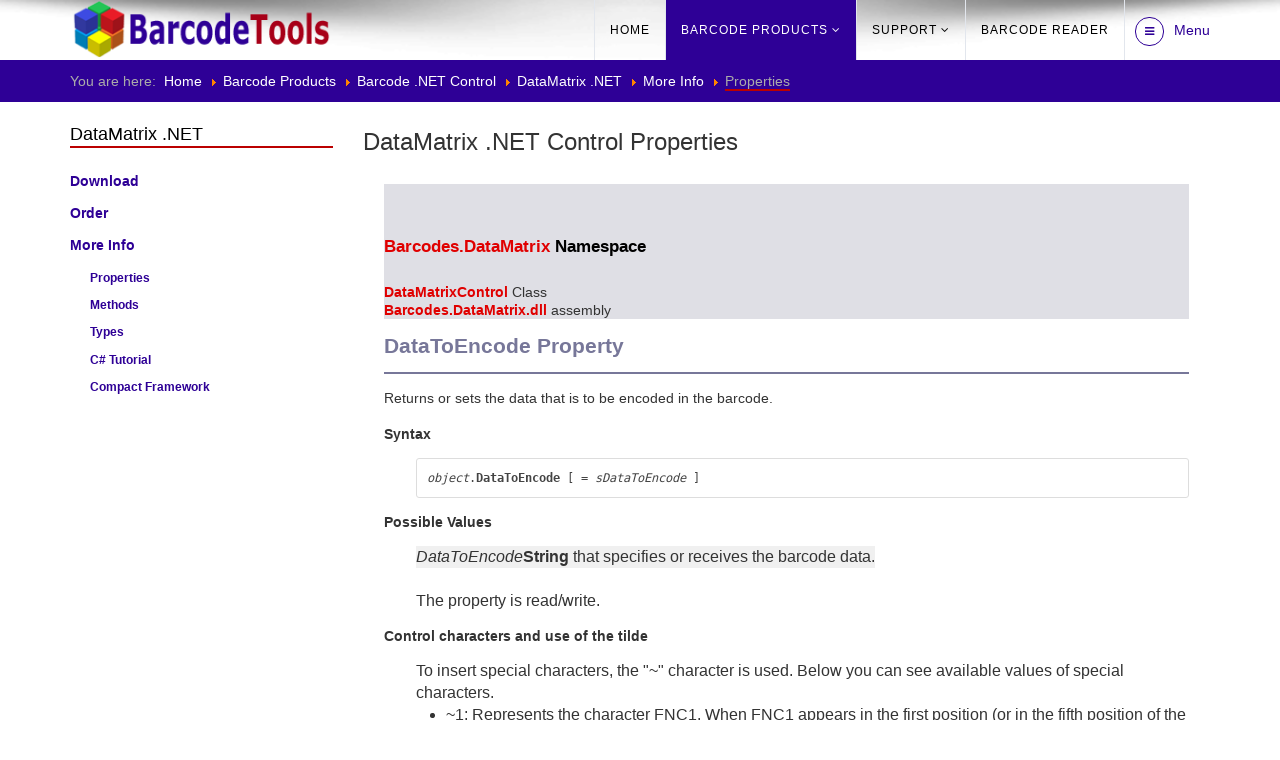

--- FILE ---
content_type: text/html
request_url: http://barcodetools.com/barcode-net/datamatrix-barcode/datamatrix-net-control-properties.html
body_size: 8265
content:
<!DOCTYPE html>
<html xmlns="http://www.w3.org/1999/xhtml" xml:lang="en-gb" lang="en-gb" dir="ltr">
<head>
<link href="https://www.barcodetools.com/barcode-net/datamatrix-barcode/datamatrix-net-control-properties.html" rel="canonical" />

    <meta http-equiv="X-UA-Compatible" content="IE=edge">
    <meta name="viewport" content="width=device-width, initial-scale=1">
    
    <meta http-equiv="content-type" content="text/html; charset=utf-8" />
	<meta name="keywords" content="barcode embedd Office ActiveX images bmp jpg jpeg gif tiff pdf Code-128 EAN UPC EAN13 EAN8 Code-39 Codabar DataMatrix PDF417 QRCode AztecCode Micro Compact mobile phone android windows linux macos arm  	Interleaved 2 of 5, Industrial, Code 39, Code 39 Extended, Code 11, Codabar, MSI, Code 128 (Auto, Set A, Set B, Set C), EAN Addon-2, EAN Addon-5, EAN-8, EAN-13, EAN-14, UPC-A, UPC-E, UCC/EAN 128, SSCC-18, PostNet, PlaNet, Code 93, Code 93 Extended, ITF 14 microsoft office" />
	<meta name="description" content="Barcode creator generator software. You can embed it in any Microsoft Office application. Generate barcodes online in Web." />
	
	<title>DataMatrix .NET Control Properties | DataMatrix Barcode | Barcode .NET</title>
	<link href="/templates/luna/images/favicon.ico" rel="shortcut icon" type="image/vnd.microsoft.icon" />
	<link href="/favicon.ico" rel="shortcut icon" type="image/vnd.microsoft.icon" />
	<link href="/templates/luna/css/bootstrap.min.css" rel="stylesheet" type="text/css" />
	<link href="/templates/luna/css/font-awesome.min.css" rel="stylesheet" type="text/css" />
	<link href="/templates/luna/css/hover-min.css" rel="stylesheet" type="text/css" />
	<link href="/templates/luna/css/animate.css" rel="stylesheet" type="text/css" />
	<link href="/templates/luna/css/uikit.almost-flat.css" rel="stylesheet" type="text/css" />
	<link href="/templates/luna/css/legacy.css" rel="stylesheet" type="text/css" />
	<link href="/templates/luna/css/template.css" rel="stylesheet" type="text/css" />
	<link href="/templates/luna/css/presets/preset2.css" rel="stylesheet" type="text/css" class="preset" />
	<link href="/templates/luna/css/custom.css" rel="stylesheet" type="text/css" />
	<style type="text/css">
#sp-footer{ background-color:#333377;color:#777777; }#sp-footer a{color:#aaaaaa;}
	</style>
	<script src="/media/jui/js/jquery.min.js?79f6c15461a5e9640c6444a5a77405f4" type="text/javascript"></script>
	<script src="/media/jui/js/jquery-noconflict.js?79f6c15461a5e9640c6444a5a77405f4" type="text/javascript"></script>
	<script src="/media/jui/js/jquery-migrate.min.js?79f6c15461a5e9640c6444a5a77405f4" type="text/javascript"></script>
	<script src="/media/system/js/caption.js?79f6c15461a5e9640c6444a5a77405f4" type="text/javascript"></script>
	<script src="/media/system/js/mootools-core.js?79f6c15461a5e9640c6444a5a77405f4" type="text/javascript"></script>
	<script src="/media/system/js/core.js?79f6c15461a5e9640c6444a5a77405f4" type="text/javascript"></script>
	<script src="/templates/luna/js/bootstrap.min.js" type="text/javascript"></script>
	<script src="/templates/luna/js/jquery.sticky.js" type="text/javascript"></script>
	<script src="/templates/luna/js/main.js" type="text/javascript"></script>
	<script src="/templates/luna/js/wow.min.js" type="text/javascript"></script>
	<script src="/templates/luna/js/custom.js" type="text/javascript"></script>
	<script src="/templates/luna/js/uikit.min.js" type="text/javascript"></script>
	<script type="text/javascript">
jQuery(window).on('load',  function() {
				new JCaption('img.caption');
			});jQuery(function($){ $(".hasTooltip").tooltip({"html": true,"container": "body"}); });
	</script>

   
    <link href='/user/css/main.css' rel='stylesheet' type='text/css'/>
<noscript><link href='/user/css/main-nojs.css' rel='stylesheet' type='text/css'/></noscript>
<link rel='stylesheet' href='/user/hlc/styles/vs.css'>
<script src='/user/hlc/highlight.pack.js'></script>
<script>hljs.initHighlightingOnLoad();</script>

<!-- Global site tag (gtag.js) - Google Analytics -->
<script async src="https://www.googletagmanager.com/gtag/js?id=G-GLBR6V06FJ"></script>
<script>
  window.dataLayer = window.dataLayer || [];
  function gtag(){dataLayer.push(arguments);}
  gtag('js', new Date());

  gtag('config', 'G-GLBR6V06FJ');
</script>







</head>
<body class="site com-content view-article no-layout no-task itemid-454 en-gb ltr  sticky-header layout-fluid">
    <div class="body-innerwrapper">
        <header id="sp-header"><div class="container"><div class="row"><div id="sp-logo" class="col-xs-8 col-sm-3 col-md-3"><div class="sp-column "><a class="logo" href="/"><h1><img class="sp-default-logo" src="/images/barcode/logo-main.png" alt="www.BarcodeTools.com"></h1></a></div></div><div id="sp-menu" class="col-xs-4 col-sm-9 col-md-9"><div class="sp-column ">			<div class='sp-megamenu-wrapper'>
				<a id="offcanvas-toggler" href="#"><i class="fa fa-bars"></i>Menu</a>
				<ul class="sp-megamenu-parent menu-zoom hidden-xs"><li class="sp-menu-item"><a  href="/" >Home</a></li><li class="sp-menu-item sp-has-child active"><a  href="#" >Barcode Products</a><div class="sp-dropdown sp-dropdown-main sp-menu-right" style="width: 240px;"><div class="sp-dropdown-inner"><ul class="sp-dropdown-items"><li class="sp-menu-item sp-has-child"><a  href="/barcode-activex/barcode-activex-products.html" >Barcode ActiveX</a><div class="sp-dropdown sp-dropdown-sub sp-menu-right" style="width: 240px;"><div class="sp-dropdown-inner"><ul class="sp-dropdown-items"><li class="sp-menu-item sp-has-child"><a  href="/barcode-activex/linear-barcode/overview-linear-barcode.html" >Linear Barcode ActiveX</a><div class="sp-dropdown sp-dropdown-sub sp-menu-right" style="width: 240px;"><div class="sp-dropdown-inner"><ul class="sp-dropdown-items"><li class="sp-menu-item"><a  href="/barcode-activex/linear-barcode/download-barcode.html" >Download Barcode</a></li><li class="sp-menu-item"><a  href="/barcode-activex/linear-barcode/order-barcode.html" >Order Barcode</a></li><li class="sp-menu-item sp-has-child"><a  href="/barcode-activex/linear-barcode/overview-linear-barcode.html" >More Info</a><div class="sp-dropdown sp-dropdown-sub sp-menu-right" style="width: 240px;left: -240px;"><div class="sp-dropdown-inner"><ul class="sp-dropdown-items"><li class="sp-menu-item"><a  href="/barcode-activex/linear-barcode/linear-barcode-activex-properties.html" >Properties</a></li><li class="sp-menu-item"><a  href="/barcode-activex/linear-barcode/linear-barcode-activex-methods.html" >Methods</a></li></ul></div></div></li><li class="sp-menu-item sp-has-child"><a  href="#" >Tutorials</a><div class="sp-dropdown sp-dropdown-sub sp-menu-right" style="width: 240px;left: -240px;"><div class="sp-dropdown-inner"><ul class="sp-dropdown-items"><li class="sp-menu-item"><a  href="/barcode-activex/linear-barcode/tutorials/barcode-activex-with-microsoft-excel.html" >Excel</a></li><li class="sp-menu-item"><a  href="/barcode-activex/linear-barcode/tutorials/barcode-activex-with-microsoft-word.html" >Word</a></li><li class="sp-menu-item"><a  href="/barcode-activex/linear-barcode/tutorials/barcode-activex-with-microsoft-access.html" >Access</a></li><li class="sp-menu-item"><a  href="/barcode-activex/linear-barcode/tutorials/linear-barcode-activex-wirh-iis-asp.html" >IIS, ASP</a></li><li class="sp-menu-item"><a  href="/barcode-activex/linear-barcode/tutorials/linear-barcode-activex-and-microsoft-internet-explorer.html" >Internet Explorer</a></li><li class="sp-menu-item"><a  href="/barcode-activex/linear-barcode/tutorials/linear-barcode-activex-in-microsoft-visual-basic.html" >Visual Basic</a></li><li class="sp-menu-item"><a  href="/barcode-activex/linear-barcode/tutorials/linear-barcode-activex-in-visual-c.html" >Visual C++</a></li><li class="sp-menu-item"><a  href="/barcode-activex/linear-barcode/tutorials/linear-barcode-activex-in-word-2007.html" >Word 2007</a></li><li class="sp-menu-item"><a  href="/barcode-activex/linear-barcode/tutorials/linear-barcode-activex-in-excel-2007.html" >Excel 2007</a></li><li class="sp-menu-item"><a  href="/barcode-activex/linear-barcode/tutorials/linear-barcode-activex-in-access-2007.html" >Access 2007</a></li><li class="sp-menu-item"><a  href="/barcode-activex/linear-barcode/tutorials/linear-barcode-activex-in-word-2010.html" >Word 2010</a></li><li class="sp-menu-item"><a  href="/barcode-activex/linear-barcode/tutorials/linear-barcode-activex-in-excel-2010.html" >Excel 2010</a></li><li class="sp-menu-item"><a  href="/barcode-activex/linear-barcode/tutorials/linear-barcode-activex-in-access-2010.html" >Access 2010</a></li><li class="sp-menu-item"><a  href="/barcode-activex/linear-barcode/tutorials/barcode-activex-word-addin.html" >Word Addin</a></li><li class="sp-menu-item"><a  href="https://www.youtube.com/watch?v=eVj4QlPwl6Y" >Word 2016 Import Data for Barcode</a></li><li class="sp-menu-item"><a  href="https://www.youtube.com/watch?v=JrHvrxjFjcg" >Word 2016 Create Barcode Labels</a></li><li class="sp-menu-item"><a  href="https://www.youtube.com/watch?v=1AfLykGDtKg" >Word 2016 Create Barcode</a></li><li class="sp-menu-item"><a  href="https://www.youtube.com/watch?v=CJkYeOonE14" >Excel 2016 Create Barcode</a></li></ul></div></div></li><li class="sp-menu-item sp-has-child"><a  href="/barcode-activex/linear-barcode/faqs/linear-barcode-activex-faqs.html" >FAQs</a><div class="sp-dropdown sp-dropdown-sub sp-menu-right" style="width: 240px;left: -240px;"><div class="sp-dropdown-inner"><ul class="sp-dropdown-items"><li class="sp-menu-item"><a  href="/barcode-activex/linear-barcode/faqs/miscellaneous-barcode-faqs.html" >Miscellaneous</a></li><li class="sp-menu-item"><a  href="/barcode-activex/linear-barcode/faqs/linear-barcode-activex-in-internet-and-web.html" >Internet and Web</a></li><li class="sp-menu-item"><a  href="/barcode-activex/linear-barcode/faqs/linear-barcode-activex-programming.html" >Programming</a></li><li class="sp-menu-item"><a  href="/barcode-activex/linear-barcode/faqs/using-barcodes-in-ms-automation.html" >Using Barcodes in MS Automation</a></li><li class="sp-menu-item"><a  href="/barcode-activex/linear-barcode/faqs/using-barcodes-in-openoffice.html" >Using Barcodes in OpenOffice</a></li></ul></div></div></li></ul></div></div></li><li class="sp-menu-item sp-has-child"><a  href="/barcode-activex/datamatrix-barcode/datamatrix-barcode-overview.html" >DataMatrix ActiveX</a><div class="sp-dropdown sp-dropdown-sub sp-menu-right" style="width: 240px;"><div class="sp-dropdown-inner"><ul class="sp-dropdown-items"><li class="sp-menu-item"><a  href="/barcode-activex/datamatrix-barcode/download-datamatrix-activex.html" >Download</a></li><li class="sp-menu-item"><a  href="/barcode-activex/datamatrix-barcode/order-datamatrix-activex.html" >Order</a></li><li class="sp-menu-item sp-has-child"><a  href="/barcode-activex/datamatrix-barcode/datamatrix-barcode-overview.html" >More Info</a><div class="sp-dropdown sp-dropdown-sub sp-menu-right" style="width: 240px;left: -240px;"><div class="sp-dropdown-inner"><ul class="sp-dropdown-items"><li class="sp-menu-item"><a  href="/barcode-activex/datamatrix-barcode/datamatrix-activex-properties.html" >Properties</a></li><li class="sp-menu-item"><a  href="/barcode-activex/datamatrix-barcode/datamatrix-activex-methods.html" >Methods</a></li><li class="sp-menu-item"><a  href="/barcode-activex/datamatrix-barcode/datamatrix-technology.html" >DataMatrix Technology</a></li></ul></div></div></li><li class="sp-menu-item sp-has-child"><a  href="#" >Tutorials</a><div class="sp-dropdown sp-dropdown-sub sp-menu-right" style="width: 240px;left: -240px;"><div class="sp-dropdown-inner"><ul class="sp-dropdown-items"><li class="sp-menu-item"><a  href="/barcode-activex/datamatrix-barcode/tutorials/datamatrix-activex-and-microsoft-excel.html" >Excel</a></li><li class="sp-menu-item"><a  href="/barcode-activex/datamatrix-barcode/tutorials/datamatrix-activex-and-microsoft-word.html" >Word</a></li><li class="sp-menu-item"><a  href="/barcode-activex/datamatrix-barcode/tutorials/datamatrix-activex-in-access.html" >Access</a></li><li class="sp-menu-item"><a  href="/barcode-activex/datamatrix-barcode/tutorials/datamatrix-activex-in-microsoft-iis-asp.html" >IIS, ASP</a></li><li class="sp-menu-item"><a  href="/barcode-activex/datamatrix-barcode/tutorials/datamatrix-activex-in-internet-explorer.html" >Internet Explorer</a></li><li class="sp-menu-item"><a  href="/barcode-activex/datamatrix-barcode/tutorials/datamatrix-activex-in-visual-basic.html" >Visual Basic</a></li><li class="sp-menu-item"><a  href="/barcode-activex/datamatrix-barcode/tutorials/datamatrix-activex-and-visual-c.html" >Visual C++</a></li></ul></div></div></li><li class="sp-menu-item sp-has-child"><a  href="/barcode-activex/datamatrix-barcode/faqs/datamatrix-activex-faqs.html" >FAQs</a><div class="sp-dropdown sp-dropdown-sub sp-menu-right" style="width: 240px;left: -240px;"><div class="sp-dropdown-inner"><ul class="sp-dropdown-items"><li class="sp-menu-item"><a  href="/barcode-activex/datamatrix-barcode/faqs/miscellaneous-datamatrix-activex-faqs.html" >Miscellaneous</a></li><li class="sp-menu-item"><a  href="/barcode-activex/datamatrix-barcode/faqs/datamatrix-internet-and-web.html" >Internet and Web</a></li><li class="sp-menu-item"><a  href="/barcode-activex/datamatrix-barcode/faqs/datamatrix-programming.html" >Programming</a></li><li class="sp-menu-item"><a  href="/barcode-activex/datamatrix-barcode/faqs/datamatrix-in-microsoft-automation.html" >Microsoft Automation</a></li><li class="sp-menu-item"><a  href="/barcode-activex/datamatrix-barcode/faqs/datamatrix-in-openoffice.html" >DataMatrix in OpenOffice</a></li><li class="sp-menu-item"><a  href="/barcode-activex/datamatrix-barcode/faqs/datamatrix-symbology.html" >DataMatrix Symbology</a></li></ul></div></div></li></ul></div></div></li><li class="sp-menu-item sp-has-child"><a  href="/barcode-activex/pdf417-barcode/pdf417-barcode-overview.html" >PDF417 ActiveX</a><div class="sp-dropdown sp-dropdown-sub sp-menu-right" style="width: 240px;"><div class="sp-dropdown-inner"><ul class="sp-dropdown-items"><li class="sp-menu-item"><a  href="/barcode-activex/pdf417-barcode/download-pdf417-activex.html" >Download</a></li><li class="sp-menu-item"><a  href="/barcode-activex/pdf417-barcode/order-pdf417-activex.html" >Order</a></li><li class="sp-menu-item sp-has-child"><a  href="/barcode-activex/pdf417-barcode/pdf417-barcode-overview.html" >More Info</a><div class="sp-dropdown sp-dropdown-sub sp-menu-right" style="width: 240px;left: -240px;"><div class="sp-dropdown-inner"><ul class="sp-dropdown-items"><li class="sp-menu-item"><a  href="/barcode-activex/pdf417-barcode/pdf417-barcode-symbology.html" >PDF417 Symbology</a></li><li class="sp-menu-item"><a  href="/barcode-activex/pdf417-barcode/pdf417-activex-properties.html" >Properties</a></li><li class="sp-menu-item"><a  href="/barcode-activex/pdf417-barcode/pdf417-activex-methods.html" >Methods</a></li></ul></div></div></li><li class="sp-menu-item sp-has-child"><a  href="#" >Tutorials</a><div class="sp-dropdown sp-dropdown-sub sp-menu-right" style="width: 240px;left: -240px;"><div class="sp-dropdown-inner"><ul class="sp-dropdown-items"><li class="sp-menu-item"><a  href="/barcode-activex/pdf417-barcode/tutorials/pdf417-in-microsoft-excel.html" >Excel</a></li><li class="sp-menu-item"><a  href="/barcode-activex/pdf417-barcode/tutorials/pdf417-in-microsoft-word.html" >Word</a></li><li class="sp-menu-item"><a  href="/barcode-activex/pdf417-barcode/tutorials/pdf417-in-microsoft-access.html" >Access</a></li><li class="sp-menu-item"><a  href="/barcode-activex/pdf417-barcode/tutorials/pdf417-in-iis-asp.html" >IIS, ASP</a></li><li class="sp-menu-item"><a  href="/barcode-activex/pdf417-barcode/tutorials/pdf417-internet-explorer.html" >Internet Explorer</a></li><li class="sp-menu-item"><a  href="/barcode-activex/pdf417-barcode/tutorials/pdf417-in-visual-basic.html" >Visual Basic</a></li><li class="sp-menu-item"><a  href="/barcode-activex/pdf417-barcode/tutorials/pdf417-visual-c.html" >Visual C++</a></li></ul></div></div></li><li class="sp-menu-item sp-has-child"><a  href="/barcode-activex/pdf417-barcode/faqs/pdf417-activex-faqs.html" >FAQs</a><div class="sp-dropdown sp-dropdown-sub sp-menu-right" style="width: 240px;left: -240px;"><div class="sp-dropdown-inner"><ul class="sp-dropdown-items"><li class="sp-menu-item"><a  href="/barcode-activex/pdf417-barcode/faqs/miscellaneous-pdf417-activex-faqs.html" >Miscellaneous</a></li><li class="sp-menu-item"><a  href="/barcode-activex/pdf417-barcode/faqs/pdf417-in-internet-and-web.html" >Internet and Web</a></li><li class="sp-menu-item"><a  href="/barcode-activex/pdf417-barcode/faqs/pdf417-programming.html" >Programming</a></li><li class="sp-menu-item"><a  href="/barcode-activex/pdf417-barcode/faqs/pdf417-in-microsoft-automation.html" >Microsoft Automation</a></li><li class="sp-menu-item"><a  href="/barcode-activex/pdf417-barcode/faqs/pdf417-in-openoffice.html" >PDF417 in OpenOffice</a></li><li class="sp-menu-item"><a  href="/barcode-activex/pdf417-barcode/faqs/pdf417-barcodes.html" >PDF417 Symbology</a></li></ul></div></div></li></ul></div></div></li><li class="sp-menu-item sp-has-child"><a  href="/barcode-activex/qrcode-barcode/qrcode-barcode-overview.html" >QRCode ActiveX</a><div class="sp-dropdown sp-dropdown-sub sp-menu-right" style="width: 240px;"><div class="sp-dropdown-inner"><ul class="sp-dropdown-items"><li class="sp-menu-item"><a  href="/barcode-activex/qrcode-barcode/download-qrcode-activex.html" >Download</a></li><li class="sp-menu-item"><a  href="/barcode-activex/qrcode-barcode/order-qrcode-activex.html" >Order</a></li><li class="sp-menu-item sp-has-child"><a  href="/barcode-activex/qrcode-barcode/qrcode-barcode-overview.html" >More Info</a><div class="sp-dropdown sp-dropdown-sub sp-menu-right" style="width: 240px;left: -240px;"><div class="sp-dropdown-inner"><ul class="sp-dropdown-items"><li class="sp-menu-item"><a  href="/barcode-activex/qrcode-barcode/qrcode-activex-properties.html" >Properties</a></li><li class="sp-menu-item"><a  href="/barcode-activex/qrcode-barcode/qrcode-activex-methods.html" >Methods</a></li></ul></div></div></li></ul></div></div></li><li class="sp-menu-item sp-has-child"><a  href="/barcode-activex/maxicode-barcode/maxicode-barcode-overview.html" >MaxiCode ActiveX</a><div class="sp-dropdown sp-dropdown-sub sp-menu-right" style="width: 240px;"><div class="sp-dropdown-inner"><ul class="sp-dropdown-items"><li class="sp-menu-item"><a  href="/barcode-activex/maxicode-barcode/download-maxicode-activex.html" >Download</a></li><li class="sp-menu-item"><a  href="/barcode-activex/maxicode-barcode/order-maxicode-activex.html" >Order</a></li><li class="sp-menu-item sp-has-child"><a  href="/barcode-activex/maxicode-barcode/maxicode-barcode-overview.html" >More Info</a><div class="sp-dropdown sp-dropdown-sub sp-menu-right" style="width: 240px;left: -240px;"><div class="sp-dropdown-inner"><ul class="sp-dropdown-items"><li class="sp-menu-item"><a  href="/barcode-activex/maxicode-barcode/maxicode-activex-properties.html" >Properties</a></li><li class="sp-menu-item"><a  href="/barcode-activex/maxicode-barcode/maxicode-activex-methods.html" >Methods</a></li></ul></div></div></li></ul></div></div></li></ul></div></div></li><li class="sp-menu-item sp-has-child active"><a  href="/barcode-net/barcode-net-products.html" >Barcode .NET Control</a><div class="sp-dropdown sp-dropdown-sub sp-menu-right" style="width: 240px;"><div class="sp-dropdown-inner"><ul class="sp-dropdown-items"><li class="sp-menu-item sp-has-child"><a  href="/barcode-net/linear-barcode/linear-barcode-net-introduction.html" >Linear Barcode .NET</a><div class="sp-dropdown sp-dropdown-sub sp-menu-right" style="width: 240px;"><div class="sp-dropdown-inner"><ul class="sp-dropdown-items"><li class="sp-menu-item"><a  href="/barcode-net/linear-barcode/download-barcode-net-control.html" >Download</a></li><li class="sp-menu-item"><a  href="/barcode-net/linear-barcode/order-barcode-net-control.html" >Order</a></li><li class="sp-menu-item sp-has-child"><a  href="/barcode-net/linear-barcode/linear-barcode-net-introduction.html" >More Info</a><div class="sp-dropdown sp-dropdown-sub sp-menu-right" style="width: 240px;left: -240px;"><div class="sp-dropdown-inner"><ul class="sp-dropdown-items"><li class="sp-menu-item"><a  href="/barcode-net/linear-barcode/barcode-net-properties.html" >Properties</a></li><li class="sp-menu-item"><a  href="/barcode-net/linear-barcode/barcode-net-methods.html" >Methods</a></li><li class="sp-menu-item"><a  href="/barcode-net/linear-barcode/barcode-net-control-types.html" >Types</a></li><li class="sp-menu-item"><a  href="/barcode-net/linear-barcode/barcode-net-c-tutorial.html" >C# Tutorial</a></li><li class="sp-menu-item"><a  href="/barcode-net/linear-barcode/barcode-net-control-compact-framework-cf.html" >Compact Framework</a></li></ul></div></div></li></ul></div></div></li><li class="sp-menu-item sp-has-child active"><a  href="/barcode-net/datamatrix-barcode/datamatrix-net-control-introduction.html" >DataMatrix .NET</a><div class="sp-dropdown sp-dropdown-sub sp-menu-right" style="width: 240px;"><div class="sp-dropdown-inner"><ul class="sp-dropdown-items"><li class="sp-menu-item"><a  href="/barcode-net/datamatrix-barcode/download-datamatrix-net-control.html" >Download</a></li><li class="sp-menu-item"><a  href="/barcode-net/datamatrix-barcode/order-datamatrix-net-control.html" >Order</a></li><li class="sp-menu-item sp-has-child active"><a  href="/barcode-net/datamatrix-barcode/datamatrix-net-control-introduction.html" >More Info</a><div class="sp-dropdown sp-dropdown-sub sp-menu-right" style="width: 240px;left: -240px;"><div class="sp-dropdown-inner"><ul class="sp-dropdown-items"><li class="sp-menu-item current-item active"><a  href="/barcode-net/datamatrix-barcode/datamatrix-net-control-properties.html" >Properties</a></li><li class="sp-menu-item"><a  href="/barcode-net/datamatrix-barcode/datamatrix-net-control-methods.html" >Methods</a></li><li class="sp-menu-item"><a  href="/barcode-net/datamatrix-barcode/datamatrix-net-control-types.html" >Types</a></li><li class="sp-menu-item"><a  href="/barcode-net/datamatrix-barcode/datamatrix-net-control-c-tutorial.html" >C# Tutorial</a></li><li class="sp-menu-item"><a  href="/barcode-net/datamatrix-barcode/datamatrix-net-control-for-compact-framework-cf.html" >Compact Framework</a></li></ul></div></div></li></ul></div></div></li><li class="sp-menu-item sp-has-child"><a  href="/barcode-net/pdf417-barcode/pdf417-net-control-overview.html" >PDF417 .NET</a><div class="sp-dropdown sp-dropdown-sub sp-menu-right" style="width: 240px;"><div class="sp-dropdown-inner"><ul class="sp-dropdown-items"><li class="sp-menu-item"><a  href="/barcode-net/pdf417-barcode/download-pdf417-net-control.html" >Download</a></li><li class="sp-menu-item"><a  href="/barcode-net/pdf417-barcode/order-pdf417-net-control.html" >Order</a></li><li class="sp-menu-item sp-has-child"><a  href="/barcode-net/pdf417-barcode/pdf417-net-control-overview.html" >More Info</a><div class="sp-dropdown sp-dropdown-sub sp-menu-right" style="width: 240px;left: -240px;"><div class="sp-dropdown-inner"><ul class="sp-dropdown-items"><li class="sp-menu-item"><a  href="/barcode-net/pdf417-barcode/pdf417-net-control-properties.html" >Properties</a></li><li class="sp-menu-item"><a  href="/barcode-net/pdf417-barcode/pdf417-net-control-methods.html" >Methods</a></li><li class="sp-menu-item"><a  href="/barcode-net/pdf417-barcode/pdf417-net-control-types.html" >Types</a></li><li class="sp-menu-item"><a  href="/barcode-net/pdf417-barcode/pdf417-net-control-c-tutorial.html" >C# Tutorial</a></li><li class="sp-menu-item"><a  href="/barcode-net/pdf417-barcode/pdf417-net-control-for-compact-framework-cf.html" >Compact Framework</a></li></ul></div></div></li></ul></div></div></li></ul></div></div></li><li class="sp-menu-item sp-has-child"><a  href="/barcode-asp-net/barcode-asp-net-products.html" >Barcode ASP.NET Control</a><div class="sp-dropdown sp-dropdown-sub sp-menu-right" style="width: 240px;"><div class="sp-dropdown-inner"><ul class="sp-dropdown-items"><li class="sp-menu-item sp-has-child"><a  href="/barcode-asp-net/linear-barcode/barcode-asp-net-web-control-overview.html" >Linear Barcode ASP.NET</a><div class="sp-dropdown sp-dropdown-sub sp-menu-right" style="width: 240px;"><div class="sp-dropdown-inner"><ul class="sp-dropdown-items"><li class="sp-menu-item"><a  href="/barcode-asp-net/linear-barcode/download-barcode-asp-net-web-control.html" >Download</a></li><li class="sp-menu-item"><a  href="/barcode-asp-net/linear-barcode/order-barcode-asp-net-web-control.html" >Order</a></li><li class="sp-menu-item sp-has-child"><a  href="/barcode-asp-net/linear-barcode/barcode-asp-net-web-control-overview.html" >More Info</a><div class="sp-dropdown sp-dropdown-sub sp-menu-right" style="width: 240px;left: -240px;"><div class="sp-dropdown-inner"><ul class="sp-dropdown-items"><li class="sp-menu-item"><a  href="/barcode-asp-net/linear-barcode/barcode-asp-net-web-control-properties.html" >Properties</a></li><li class="sp-menu-item"><a  href="/barcode-asp-net/linear-barcode/barcode-asp-net-web-control-methods.html" >Methods</a></li><li class="sp-menu-item"><a  href="/barcode-asp-net/linear-barcode/barcode-asp-net-web-control-types.html" >Types</a></li></ul></div></div></li><li class="sp-menu-item sp-has-child"><a  href="#" >Tutorials</a><div class="sp-dropdown sp-dropdown-sub sp-menu-right" style="width: 240px;left: -240px;"><div class="sp-dropdown-inner"><ul class="sp-dropdown-items"><li class="sp-menu-item"><a  href="/barcode-asp-net/linear-barcode/using-barcode-asp-net-web-control-without-ms-visual-studio.html" >Method 1</a></li><li class="sp-menu-item"><a  href="/barcode-asp-net/linear-barcode/using-barcode-asp-net-web-control-with-ms-visual-studio.html" >Method 2</a></li><li class="sp-menu-item"><a  href="/barcode-asp-net/linear-barcode/barcode-asp-net-web-control-using-savetoimagefile-method.html" >Method 3</a></li></ul></div></div></li></ul></div></div></li><li class="sp-menu-item sp-has-child"><a  href="/barcode-asp-net/datamatrix-barcode/datamatrix-asp-net-web-control-overview.html" >DataMatrix ASP.NET</a><div class="sp-dropdown sp-dropdown-sub sp-menu-right" style="width: 240px;"><div class="sp-dropdown-inner"><ul class="sp-dropdown-items"><li class="sp-menu-item"><a  href="/barcode-asp-net/datamatrix-barcode/download-datamatrix-asp-net-web-control.html" >Download</a></li><li class="sp-menu-item"><a  href="/barcode-asp-net/datamatrix-barcode/order-datamatrix-asp-net-web-control.html" >Order</a></li><li class="sp-menu-item sp-has-child"><a  href="/barcode-asp-net/datamatrix-barcode/datamatrix-asp-net-web-control-overview.html" >More Info</a><div class="sp-dropdown sp-dropdown-sub sp-menu-right" style="width: 240px;left: -240px;"><div class="sp-dropdown-inner"><ul class="sp-dropdown-items"><li class="sp-menu-item"><a  href="/barcode-asp-net/datamatrix-barcode/datamatrix-asp-net-web-control-properties.html" >Properties</a></li><li class="sp-menu-item"><a  href="/barcode-asp-net/datamatrix-barcode/datamatrix-asp-net-web-control-methods.html" >Methods</a></li><li class="sp-menu-item"><a  href="/barcode-asp-net/datamatrix-barcode/datamatrix-asp-net-web-control-types.html" >Types</a></li></ul></div></div></li><li class="sp-menu-item sp-has-child"><a  href="#" >Tutorials</a><div class="sp-dropdown sp-dropdown-sub sp-menu-right" style="width: 240px;left: -240px;"><div class="sp-dropdown-inner"><ul class="sp-dropdown-items"><li class="sp-menu-item"><a  href="/barcode-asp-net/datamatrix-barcode/datamatrix-asp-net-web-control-without-ms-visual-studio.html" >Method 1</a></li><li class="sp-menu-item"><a  href="/barcode-asp-net/datamatrix-barcode/using-datamatrix-asp-net-web-control-with-ms-visual-studio.html" >Method 2</a></li><li class="sp-menu-item"><a  href="/barcode-asp-net/datamatrix-barcode/datamatrix-asp-net-web-control-using-savetoimagefile-method.html" >Method 3</a></li></ul></div></div></li></ul></div></div></li><li class="sp-menu-item sp-has-child"><a  href="/barcode-asp-net/pdf417-barcode/pdf417-asp-net-web-control-overview.html" >PDF417 ASP.NET</a><div class="sp-dropdown sp-dropdown-sub sp-menu-right" style="width: 240px;"><div class="sp-dropdown-inner"><ul class="sp-dropdown-items"><li class="sp-menu-item"><a  href="/barcode-asp-net/pdf417-barcode/download-pdf417-asp-net-web-control.html" >Download</a></li><li class="sp-menu-item"><a  href="/barcode-asp-net/pdf417-barcode/order-pdf417-asp-net-web-control.html" >Order</a></li><li class="sp-menu-item sp-has-child"><a  href="/barcode-asp-net/pdf417-barcode/pdf417-asp-net-web-control-overview.html" >More Info</a><div class="sp-dropdown sp-dropdown-sub sp-menu-right" style="width: 240px;left: -240px;"><div class="sp-dropdown-inner"><ul class="sp-dropdown-items"><li class="sp-menu-item"><a  href="/barcode-asp-net/pdf417-barcode/pdf417-asp-net-web-control-properties.html" >Properties</a></li><li class="sp-menu-item"><a  href="/barcode-asp-net/pdf417-barcode/pdf417-asp-net-web-control-methods.html" >Methods</a></li><li class="sp-menu-item"><a  href="/barcode-asp-net/pdf417-barcode/pdf417-asp-net-web-control-types.html" >Types</a></li></ul></div></div></li><li class="sp-menu-item sp-has-child"><a  href="#" >Tutorials</a><div class="sp-dropdown sp-dropdown-sub sp-menu-right" style="width: 240px;left: -240px;"><div class="sp-dropdown-inner"><ul class="sp-dropdown-items"><li class="sp-menu-item"><a  href="/barcode-asp-net/pdf417-barcode/pdf417-asp-net-web-control-without-ms-visual-studio.html" >Method 1</a></li><li class="sp-menu-item"><a  href="/barcode-asp-net/pdf417-barcode/using-pdf417-asp-net-web-control-with-ms-visual-studio.html" >Method 2</a></li><li class="sp-menu-item"><a  href="/barcode-asp-net/pdf417-barcode/pdf417-asp-net-web-control-using-savetoimagefile-method.html" >Method 3</a></li></ul></div></div></li></ul></div></div></li></ul></div></div></li><li class="sp-menu-item sp-has-child"><a  href="#" >Barcode for Web</a><div class="sp-dropdown sp-dropdown-sub sp-menu-right" style="width: 240px;"><div class="sp-dropdown-inner"><ul class="sp-dropdown-items"><li class="sp-menu-item sp-has-child"><a  href="/barcode-web/barcode-isapi-extensions.html" >ISAPI Extensions</a><div class="sp-dropdown sp-dropdown-sub sp-menu-right" style="width: 240px;"><div class="sp-dropdown-inner"><ul class="sp-dropdown-items"><li class="sp-menu-item sp-has-child"><a  href="/barcode-web/linear-isapi/linear-barcode-isapi-extension.html" >Linear Barcode ISAPI</a><div class="sp-dropdown sp-dropdown-sub sp-menu-right" style="width: 240px;left: -240px;"><div class="sp-dropdown-inner"><ul class="sp-dropdown-items"><li class="sp-menu-item"><a  href="/barcode-web/linear-isapi/download-linear-barcode-isapi-extension.html" >Download</a></li><li class="sp-menu-item"><a  href="/barcode-web/linear-isapi/order-linear-barcode-isapi-extension.html" >Order</a></li></ul></div></div></li><li class="sp-menu-item sp-has-child"><a  href="/barcode-web/datamatrix-isapi/datamatrix-isapi-extension.html" >DataMatrix ISAPI</a><div class="sp-dropdown sp-dropdown-sub sp-menu-right" style="width: 240px;left: -240px;"><div class="sp-dropdown-inner"><ul class="sp-dropdown-items"><li class="sp-menu-item"><a  href="/barcode-web/datamatrix-isapi/download-datamatrix-isapi-extension.html" >Download</a></li><li class="sp-menu-item"><a  href="/barcode-web/datamatrix-isapi/order-datamatrix-isapi-extension.html" >Order</a></li></ul></div></div></li><li class="sp-menu-item sp-has-child"><a  href="/barcode-web/pdf417-isapi/pdf417-isapi-extension.html" >PDF417 ISAPI</a><div class="sp-dropdown sp-dropdown-sub sp-menu-right" style="width: 240px;left: -240px;"><div class="sp-dropdown-inner"><ul class="sp-dropdown-items"><li class="sp-menu-item"><a  href="/barcode-web/pdf417-isapi/download-pdf417-isapi-extension.html" >Download</a></li><li class="sp-menu-item"><a  href="/barcode-web/pdf417-isapi/order-pdf417-isapi-extension.html" >Order</a></li></ul></div></div></li></ul></div></div></li><li class="sp-menu-item sp-has-child"><a  href="/barcode-web/barcode-cgi-applications.html" >CGI Applications</a><div class="sp-dropdown sp-dropdown-sub sp-menu-right" style="width: 240px;"><div class="sp-dropdown-inner"><ul class="sp-dropdown-items"><li class="sp-menu-item sp-has-child"><a  href="/barcode-web/linear-cgi/linear-barcode-cgi-application.html" >Linear Barcode CGI</a><div class="sp-dropdown sp-dropdown-sub sp-menu-right" style="width: 240px;left: -240px;"><div class="sp-dropdown-inner"><ul class="sp-dropdown-items"><li class="sp-menu-item"><a  href="/barcode-web/linear-cgi/download-linear-barcode-cgi-application.html" >Download</a></li><li class="sp-menu-item"><a  href="/barcode-web/linear-cgi/order-linear-barcode-cgi-application.html" >Order</a></li></ul></div></div></li><li class="sp-menu-item sp-has-child"><a  href="/barcode-web/datamatrix-cgi/datamatrix-cgi-application.html" >DataMatrix CGI</a><div class="sp-dropdown sp-dropdown-sub sp-menu-right" style="width: 240px;left: -240px;"><div class="sp-dropdown-inner"><ul class="sp-dropdown-items"><li class="sp-menu-item"><a  href="/barcode-web/datamatrix-cgi/download-datamatrix-cgi-application.html" >Download</a></li><li class="sp-menu-item"><a  href="/barcode-web/datamatrix-cgi/order-datamatrix-cgi-application.html" >Order</a></li></ul></div></div></li><li class="sp-menu-item sp-has-child"><a  href="/barcode-web/pdf417-cgi/pdf417-cgi-application.html" >PDF417 CGI</a><div class="sp-dropdown sp-dropdown-sub sp-menu-right" style="width: 240px;left: -240px;"><div class="sp-dropdown-inner"><ul class="sp-dropdown-items"><li class="sp-menu-item"><a  href="/barcode-web/pdf417-cgi/download-pdf417-cgi-application.html" >Download</a></li><li class="sp-menu-item"><a  href="/barcode-web/pdf417-cgi/order-pdf417-cgi-application.html" >Order</a></li></ul></div></div></li></ul></div></div></li></ul></div></div></li><li class="sp-menu-item sp-has-child"><a  href="/labelbar-pro/labelbar-pro-overview.html" >LabelBar(Pro)</a><div class="sp-dropdown sp-dropdown-sub sp-menu-right" style="width: 240px;"><div class="sp-dropdown-inner"><ul class="sp-dropdown-items"><li class="sp-menu-item"><a  href="/labelbar-pro/download-labelbar-pro.html" >Download</a></li><li class="sp-menu-item"><a  href="/labelbar-pro/order-labelbar-pro.html" >Order</a></li><li class="sp-menu-item sp-has-child"><a  href="/labelbar-pro/labelbar-pro-overview.html" >More Info</a><div class="sp-dropdown sp-dropdown-sub sp-menu-right" style="width: 240px;"><div class="sp-dropdown-inner"><ul class="sp-dropdown-items"><li class="sp-menu-item"><a  href="/labelbar-pro/labelbar-pro-requirements.html" >Requirements</a></li><li class="sp-menu-item"><a  href="/" >Objects</a></li><li class="sp-menu-item"><a  href="/labelbar-pro/object-introduction.html" >Introduction</a></li><li class="sp-menu-item"><a  href="/labelbar-pro/objects-editing.html" >Editing</a></li><li class="sp-menu-item"><a  href="/labelbar-pro/object-properties.html" >Properties</a></li><li class="sp-menu-item"><a  href="/" >Data Source</a></li><li class="sp-menu-item"><a  href="/labelbar-pro/data-source.html" >Introduction</a></li><li class="sp-menu-item"><a  href="/labelbar-pro/connection.html" >Connection</a></li><li class="sp-menu-item"><a  href="/labelbar-pro/series.html" >Series</a></li><li class="sp-menu-item"><a  href="/labelbar-pro/stamp.html" >Stamp</a></li><li class="sp-menu-item"><a  href="/labelbar-pro/database.html" >Database</a></li><li class="sp-menu-item"><a  href="/" >Program Options</a></li><li class="sp-menu-item"><a  href="/labelbar-pro/rulers.html" >Rulers</a></li><li class="sp-menu-item"><a  href="/labelbar-pro/objects-list.html" >Objects List</a></li><li class="sp-menu-item"><a  href="/labelbar-pro/select-printer.html" >Select Printer</a></li><li class="sp-menu-item"><a  href="/labelbar-pro/printing.html" >Printing</a></li><li class="sp-menu-item"><a  href="/" >Tutorials</a></li><li class="sp-menu-item"><a  href="/labelbar-pro/how-to-import-data-from-microsoft-excel.html" >Import from Excel</a></li></ul></div></div></li><li class="sp-menu-item"><a  href="/labelbar-pro/labelbar-pro-screenshots.html" >ScreenShots</a></li></ul></div></div></li><li class="sp-menu-item"><a  href="http://generator.barcodetools.com" >OnLine Barcode Generator</a></li></ul></div></div></li><li class="sp-menu-item sp-has-child"><a  href="/helpdesk/index.php" >Support</a><div class="sp-dropdown sp-dropdown-main sp-menu-right" style="width: 240px;"><div class="sp-dropdown-inner"><ul class="sp-dropdown-items"><li class="sp-menu-item"><a  href="https://barcodetools.com/helpdesk/index.php" >Contact Us</a></li><li class="sp-menu-item sp-has-child"><a  href="/faqs/barcodetools-faqs.html" >FAQs</a><div class="sp-dropdown sp-dropdown-sub sp-menu-right" style="width: 240px;"><div class="sp-dropdown-inner"><ul class="sp-dropdown-items"><li class="sp-menu-item"><a  href="/faqs/linear-barcodes-faqs.html" >Linear Barcodes FAQs</a></li><li class="sp-menu-item"><a  href="/faqs/ucc128-and-ean128-faqs.html" >UCC128 and EAN128 FAQs</a></li><li class="sp-menu-item"><a  href="/faqs/datamatrix-barcodes-faqs.html" >DataMatrix Barcodes FAQs</a></li><li class="sp-menu-item"><a  href="/faqs/pdf417-barcodes-faqs.html" >PDF417 Barcodes FAQs</a></li></ul></div></div></li><li class="sp-menu-item"><a  href="/barcode-creation-videos/barcodetools-videos-and-tutorials.html" >Videos</a></li></ul></div></div></li><li class="sp-menu-item"><a  href="http://www.datasymbol.com" >barcode reader</a></li></ul>			</div>
		</div></div></div></div></header><section id="sp-page-title"><div class="row"><div id="sp-title" class="col-sm-12 col-md-12"><div class="sp-column "></div></div></div></section><section id="sp-site-path"><div class="row"><div id="sp-breadcrumb" class="col-sm-12 col-md-12"><div class="sp-column "><div class="sp-module dsbread"><div class="sp-module-content">
<div class="container">

<ol class="breadcrumbdsbread">
	<span>You are here: &#160;</span><li><a href="/" class="pathway">Home</a></li><li><a href="#" class="pathway">Barcode Products</a></li><li><a href="/barcode-net/barcode-net-products.html" class="pathway">Barcode .NET Control</a></li><li><a href="/barcode-net/datamatrix-barcode/datamatrix-net-control-introduction.html" class="pathway">DataMatrix .NET</a></li><li><a href="/barcode-net/datamatrix-barcode/datamatrix-net-control-introduction.html" class="pathway">More Info</a></li><li class="active">Properties</li></ol>

</div>
</div></div></div></div></div></section><section id="sp-main-body"><div class="container"><div class="row"><div id="sp-left" class="col-sm-3 col-md-3"><div class="sp-column custom-class"><div class="sp-module "><h3 class="hsubmenu">DataMatrix .NET</h3><div class="sp-module-content"><ul class="nav submenu">
<li class="item-562"><a href="/barcode-net/datamatrix-barcode/download-datamatrix-net-control.html" >Download</a></li><li class="item-563"><a href="/barcode-net/datamatrix-barcode/order-datamatrix-net-control.html" >Order</a></li><li class="item-564 deeper parent"><a href="/barcode-net/datamatrix-barcode/datamatrix-net-control-introduction.html" >More Info</a><ul class="nav-child unstyled small"><li class="item-565"><a href="/barcode-net/datamatrix-barcode/datamatrix-net-control-properties.html" >Properties</a></li><li class="item-566"><a href="/barcode-net/datamatrix-barcode/datamatrix-net-control-methods.html" >Methods</a></li><li class="item-567"><a href="/barcode-net/datamatrix-barcode/datamatrix-net-control-types.html" >Types</a></li><li class="item-568"><a href="/barcode-net/datamatrix-barcode/datamatrix-net-control-c-tutorial.html" >C# Tutorial</a></li><li class="item-569"><a href="/barcode-net/datamatrix-barcode/datamatrix-net-control-for-compact-framework-cf.html" >Compact Framework</a></li></ul></li></ul>
</div></div></div></div><div id="sp-component" class="col-sm-9 col-md-9"><div class="sp-column "><div id="system-message-container">
	</div>
<article class="item item-page" itemscope itemtype="http://schema.org/Article">
	<meta itemprop="inLanguage" content="en-GB" />
	
	

	<div class="entry-header">
		
				
					<h2 itemprop="name">
									DataMatrix .NET Control Properties							</h2>
												</div>

				
		
				
	
			<div itemprop="articleBody">
		<table align="center" cellSpacing=0 cellPadding=2 width="95%" border="0">
	<tr>
		<td align="left" bgcolor="#dfdfe5">
			<h1 class="h1class"><br /><font color="#E00000">Barcodes.DataMatrix</font> Namespace</h1>
			<b><font color="#E00000">DataMatrixControl</font></b> Class
			<br /><b><font color="#E00000">Barcodes.DataMatrix.dll</font></b> assembly
		</td>
	</tr>
	<tr height=10><td>&nbsp;</td></tr>
	<!-- DataToEncode -->
	<tr>
		<td align="left">
			<span class="v11">DataToEncode Property</span>
			<hr size=2 color="#C0C0C0">
			Returns or sets the data that is to be encoded in the barcode.
			<br /><br />
			<b>Syntax</b>
			<blockquote><pre class="tgb"><i>object</i>.<b>DataToEncode</b> [ = <i>sDataToEncode</i> ]</pre></blockquote>
			<b>Possible Values</b>
			<blockquote>
				<table cellSpacing=2 cellPadding=3 border="0">
					<tr bgcolor="#F0F0F0">
						<td><i>DataToEncode</i></td>
						<td><b>String</b> that specifies or receives the barcode data.</td>
					</tr>
				</table>
				<br />
				The property is read/write.
			</blockquote>
			<b>Control characters and use of the tilde</b>
			<blockquote>
				To insert special characters, the "~" character is used. Below you can see available values of special characters.
				<ul>
					<li>~1: Represents the character FNC1. When FNC1 appears in the first position (or in the fifth position of the first symbol of a Structured Append), it will indicate that the data conforms to the UCC/EAN Application Identifier standard format.</li>
					<li>~2: Not allowed.</li>
					<li>~3: This character are only allowed in the first position of the symbol. It indicates that the data contains commands for the barcode reader.</li>
					<li>~4: Not allowed.</li>
					<li>~5 and ~6: These characters are only allowed in the first position of the symbol. If ~5 is used the header [)> ascii30 ascii05 ascii29 will be transmitted by the barcode reader before the data in the symbol and the trailer ascii30 ascii04 will be transmitted after the data. If a ~6 is used , the header [)> ascii30 ascii05 ascii29 will be transmitted by the reader before the data and the trailer ascii30 ascii04 will be transmitted afterwards.</li>
					<li>~7NNNNNN: Specifies the Extended Channel to be used, where NNNNNN is a value between and 000000 - 999999. For example: ~7000010 means Extended Channel 10. An Extended Channel Interpretation (ECI) is used to change from the default interpretation used to encode data. This mechanism enables characters from other character sets (e.g. Arabic, Cyrillic, Greek, Hebrew) and other data interpretations or industry-specific requirements to be represented. The ECI can only be used with readers enabled to transmit the symbology identifiers.</li>
					<li>~xNN: Represents the hexadecimal value of NN, for example, if there is a combination of "~xA7", it will be replaced with the hexadecimal value of A7.</li>
					<li>~~: Represents the "~" character. This combination can be used to assign its usual value to the "~" character, thus, "~~1" does not mean FNC1, but two characters "~" and "1".</li>
					<li>~R: Represents the carriage return character.</li>
					<li>~N: Represents the new line character.</li>
				</ul>
			</blockquote>
			<br /><br /><br />
		</td>
	</tr>
	<!-- PreferredFormat -->
	<tr>
		<td align="left">
			<span class="v11">PreferredFormat Property</span>
			<hr size=2 color="#C0C0C0">
			Returns or sets the the preferred format of the DataMatrix barcode.
			<br /><br />
			<b>Syntax</b>
			<blockquote><pre class="tgb"><i>object</i>.<b>PreferredFormat</b> [ = <i>ePreferredFormat</i> ]</pre></blockquote>
			<b>Possible Values</b>
			<blockquote>
				<table cellSpacing=2 cellPadding=3 border="0">
					<tr bgcolor="#F0F0F0">
						<td valign="top"><i>ePreferredFormat</i></td>
						<td>
							<a href="/barcode-net/datamatrix-barcode/datamatrix-net-control-types.html#PreferredFormats">PreferredFormats</a> <b>Value</b> that specifies or receives the preferred format.
						</td>
					</tr>
				</table>
				<br />
				The property is read/write.
			</blockquote>
			<br /><br /><br />
		</td>
	</tr>
	<!-- EncodingMode -->
	<tr>
		<td align="left">
			<span class="v11">EncodingMode Property</span>
			<hr size=2 color="#C0C0C0">
			Returns or sets the encoding mode of the DataMatrix barcode.
			<br /><br />
			<b>Syntax</b>
			<blockquote><pre class="tgb"><i>object</i>.<b>EncodingMode</b> [ = <i>eEncodingMode</i> ]</pre></blockquote>
			<b>Possible Values</b>
			<blockquote>
				<table cellSpacing=2 cellPadding=3 border="0">
					<tr bgcolor="#F0F0F0">
						<td valign="top"><i>eEncodingMode</i></td>
						<td>
							<a href="/barcode-net/datamatrix-barcode/datamatrix-net-control-types.html#EncodingModes">EncodingModes</a> <b>Value</b> that specifies or receives the encoding mode of the DataMatrix barcode
						</td>
					</tr>
				</table>
				<br />
				The property is read/write.
			</blockquote>
			<br /><br /><br />
		</td>
	</tr>
	<!-- Orientation -->
	<tr>
		<td align="left">
			<span class="v11">Orientation Property</span>
			<hr size=2 color="#C0C0C0">
			Returns or sets the orientation of the barcode.
			<br /><br />
			<b>Syntax</b>
			<blockquote><pre class="tgb"><i>object</i>.<b>Orientation</b> [ = <i>eOrientation</i> ]</pre></blockquote>
			<b>Possible Values</b>
			<blockquote>
				<table cellSpacing=2 cellPadding=3 border="0">
					<tr bgcolor="#F0F0F0">
						<td valign="top"><i>Orientation</i></td>
						<td><a href="/barcode-net/datamatrix-barcode/datamatrix-net-control-types.html#Orientations">Orientations</a> <b>Value</b> that specifies or receives the orientation of the barcode.</td>
					</tr>
				</table>
				<br />
				The property is read/write.
			</blockquote>
			<br /><br /><br />
		</td>
	</tr>
	<!-- Transparent -->
	<tr>
		<td align="left">
			<span class="v11">Transparent Property</span>
			<hr size=2 color="#C0C0C0">
			Returns or sets a value indicating whether the background of a DataMtrix control is transparent or opaque.
			<br /><br />
			<b>Syntax</b>
			<blockquote><pre class="tgb"><i>object</i>.<b>Transparent</b> [ = <i>bTransparent</i> ]</pre></blockquote>
			<b>Possible Values</b>
			<blockquote>
				<table cellSpacing=2 cellPadding=3 border="0">
					<tr bgcolor="#F0F0F0">
						<td valign="top"><i>bTransparent</i></td>
						<td>
							<b>Boolean</b> that specifies or receives the Transparent property<br />
							If the value is False then the the control's BackColor property setting fills the control and obscures any color or graphics behind it.
						</td>
					</tr>
				</table>
				<br />
				The property is read/write.
			</blockquote>
			<br /><br /><br />
		</td>
	</tr>
	<!-- BackColor -->
	<tr>
		<td align="left">
			<span class="v11">BackColor Property</span>
			<hr size=2 color="#C0C0C0">
			Returns or sets the background color of a bar code.
			<br /><br />
			<b>Syntax</b>
			<blockquote><pre class="tgb"><i>object</i>.<b>BackColor</b> [ = <i>sColor</i> ]</pre></blockquote>
			<b>Possible Values</b>
			<blockquote>
				<table cellSpacing=2 cellPadding=3 border="0">
					<tr bgcolor="#F0F0F0">
						<td><i>sColor</i></td>
						<td><b>Color Value</b> that specifies or receives the background color</td>
					</tr>
				</table>
				<br />
				The property is read/write.
			</blockquote>
			<br /><br /><br />
		</td>
	</tr>
	<!-- ForeColor -->
	<tr>
		<td align="left">
			<span class="v11">ForeColor Property</span>
			<hr size=2 color="#C0C0C0">
			Returns or sets the foreground color of all bars in a bar code object.
			<br /><br />
			<b>Syntax</b>
			<blockquote><pre class="tgb"><i>object</i>.<b>ForeColor</b> [ = <i>sColor</i> ]</pre></blockquote>
			<b>Possible Values</b>
			<blockquote>
				<table cellSpacing=2 cellPadding=3 border="0">
					<tr bgcolor="#F0F0F0">
						<td><i>sColor</i></td>
						<td><b>Color Value</b> that specifies or receives the background color</td>
					</tr>
				</table>
				<br />
				The property is read/write.
			</blockquote>
			<br /><br /><br />
		</td>
	</tr>
	<!-- QuietZone -->
	<tr>
		<td align="left">
			<span class="v11">QuietZone Property</span>
			<hr size=2 color="#C0C0C0">
			Returns or sets a value that determines whether to include quiet zones at either end of all linear bar code symbols.
			<br /><br />
			<b>Syntax</b>
			<blockquote><pre class="tgb"><i>object</i>.<b>QuietZone</b> [ = <i>bQuietZone</i> ]</pre></blockquote>
			<b>Possible Values</b>
			<blockquote>
				<table cellSpacing=2 cellPadding=3 border="0">
					<tr bgcolor="#F0F0F0">
						<td><i>bShowQuietZone</i></td>
						<td><b>Boolean</b> that specifies or receives the ShowQuietZone property</td>
					</tr>
				</table>
				<br />
				The property is read/write.
			</blockquote>
			<b>Remarks</b>
			<blockquote>
				Quiet Zones are small areas of blank space at either end of a bar code image. This space helps to insure that a bar code reader will be able to correctly determine the true beginning and end of a bar code symbol. Most bar code symbology specifications require quiet zones therefore it is highly recommended that you enable this option.
			</blockquote>
			<br /><br /><br />
		</td>
	</tr>
	<!-- AlignH -->
	<tr>
		<td align="left">
			<span class="v11">AlignH Property</span>
			<hr size=2 color="#C0C0C0">
			Returns or sets a horizontal barcode alignment.
			<br /><br />
			<b>Syntax</b>
			<blockquote><pre class="tgb"><i>object</i>.<b>AlignH</b> [ = <i>eAlignH</i> ]</pre></blockquote>
			<b>Possible Values</b>
			<blockquote>
				<table cellSpacing=2 cellPadding=3 border="0">
					<tr bgcolor="#F0F0F0">
						<td valign="top"><i>eAlignH</i></td>
						<td>
							<a href="/barcode-net/datamatrix-barcode/datamatrix-net-control-types.html#HorizontalAlignment">HorizontalAlignment</a> <b>Value</b> that specifies or receives the horizontal barcode alignment<br /><br />
						</td>
					</tr>
				</table>
				<br />
				The property is read/write.
			</blockquote>
			<br /><br /><br />
		</td>
	</tr>
	<!-- AlignV -->
	<tr>
		<td align="left">
			<span class="v11">AlignV Property</span>
			<hr size=2 color="#C0C0C0">
			Returns or sets a vertical barcode alignment.
			<br /><br />
			<b>Syntax</b>
			<blockquote><pre class="tgb"><i>object</i>.<b>AlignV</b> [ = <i>eAlignV</i> ]</pre></blockquote>
			<b>Possible Values</b>
			<blockquote>
				<table cellSpacing=2 cellPadding=3 border="0">
					<tr bgcolor="#F0F0F0">
						<td valign="top"><i>eAlignV</i></td>
						<td>
							<a href="/barcode-net/datamatrix-barcode/datamatrix-net-control-types.html#VerticalAlignment"></a> <b>Value</b> that specifies or receives the vertical barcode alignment<br /><br />
						</td>
					</tr>
				</table>
				<br />
				The property is read/write.
			</blockquote>
			<br /><br /><br />
		</td>
	</tr>
	<!-- StructuredAppend -->
	<tr>
		<td align="left">
			<span class="v11">StructuredAppend Property</span>
			<hr size=2 color="#C0C0C0">
			Returns or sets a value that determines whether to enable the structured append.
			<br /><br />
			<b>Syntax</b>
			<blockquote><pre class="tgb"><i>object</i>.<b>StructuredAppend</b> [ = <i>bStructuredAppend</i> ]</pre></blockquote>
			<b>Possible Values</b>
			<blockquote>
				<table cellSpacing=2 cellPadding=3 border="0">
					<tr bgcolor="#F0F0F0">
						<td><i>bStructuredAppend</i></td>
						<td><b>Boolean</b> that specifies or receives the StructuredAppend property</td>
					</tr>
				</table>
				<br />
				The property is read/write.
			</blockquote>
			<b>Remarks</b>
			<blockquote>
				Structured append allows files of data to be represented in up to 16 Data Matrix symbols. The original data can be correctly reconstructed regardless of the order in which the symbols are scanned.
			</blockquote>
			<br /><br /><br />
		</td>
	</tr>
	<!-- StructuredAppendPos -->
	<tr>
		<td align="left">
			<span class="v11">StructuredAppendPos Property</span>
			<hr size=2 color="#C0C0C0">
			Returns or sets a value that determines the matrix position in the structured append.
			<br /><br />
			<b>Syntax</b>
			<blockquote><pre class="tgb"><i>object</i>.<b>StructuredAppendPos</b> [ = <i>iStructuredAppendPos</i> ]</pre></blockquote>
			<b>Possible Values</b>
			<blockquote>
				<table cellSpacing=2 cellPadding=3 border="0">
					<tr bgcolor="#F0F0F0">
						<td><i>iStructuredAppendPos</i></td>
						<td><b>Integer</b> that specifies or receives the StructuredAppendPos property</td>
					</tr>
				</table>
				<br />
				The property is read/write.
			</blockquote>
			<b>Remarks</b>
			<blockquote>
				This value indicates the position of the datamatrix symbol within the set (up to 16) of ECC 200 symbols in the Structured Append format.
			</blockquote>
			<br /><br /><br />
		</td>
	</tr>
	<!-- StructuredAppendTotal -->
	<tr>
		<td align="left">
			<span class="v11">StructuredAppendTotal Property</span>
			<hr size=2 color="#C0C0C0">
			Returns or sets a value that determines the total number of the symbols to be concatenated in the Structured Append format.
			<br /><br />
			<b>Syntax</b>
			<blockquote><pre class="tgb"><i>object</i>.<b>StructuredAppendTotal</b> [ = <i>iStructuredAppendTotal</i> ]</pre></blockquote>
			<b>Possible Values</b>
			<blockquote>
				<table cellSpacing=2 cellPadding=3 border="0">
					<tr bgcolor="#F0F0F0">
						<td><i>iStructuredAppendTotal</i></td>
						<td><b>Integer</b> that specifies or receives the StructuredAppendTotal property</td>
					</tr>
				</table>
				<br />
				The property is read/write.
			</blockquote>
			<br /><br /><br />
		</td>
	</tr>
	<!-- StructuredAppendID -->
	<tr>
		<td align="left">
			<span class="v11">StructuredAppendID Property</span>
			<hr size=2 color="#C0C0C0">
			Returns or sets a value that determines the Structured Append identification.
			<br /><br />
			<b>Syntax</b>
			<blockquote><pre class="tgb"><i>object</i>.<b>StructuredAppendID</b> [ = <i>iStructuredAppendID</i> ]</pre></blockquote>
			<b>Possible Values</b>
			<blockquote>
				<table cellSpacing=2 cellPadding=3 border="0">
					<tr bgcolor="#F0F0F0">
						<td><i>iStructuredAppendID</i></td>
						<td><b>Integer</b> that specifies or receives the StructuredAppendID property</td>
					</tr>
				</table>
				<br />
				The property is read/write.
			</blockquote>
			<b>Remarks</b>
			<blockquote>
				The purpose of the Structured Append identification is to increase the probability that only logically linked symbols are processed as part of the same message.
			</blockquote>
			<br /><br /><br />
		</td>
	</tr>
	<!-- QuietZoneSize -->
	<tr>
		<td align="left">
			<span class="v11">QuietZoneSize Property</span>
			<hr size=2 color="#C0C0C0">
			Returns or sets a value that determines the quiet zone size. QuietZoneSize is measured in modules.
			Module is a single cell in a matrix symbology used to encode one bit of data.
			<br /><br />
			<b>Syntax</b>
			<blockquote><pre class="tgb"><i>object</i>.<b>QuietZoneSize</b> [ = <i>iQuietZoneSize</i> ]</pre></blockquote>
			<b>Possible Values</b>
			<blockquote>
				<table cellSpacing=2 cellPadding=3 border="0">
					<tr bgcolor="#F0F0F0">
						<td><i>iQuietZoneSize</i></td>
						<td><b>Integer</b> that specifies or receives the QuietZoneSize property</td>
					</tr>
				</table>
				<br />
				The property is read/write.
			</blockquote>
			<b>Remarks</b>
			<blockquote>
				This property does not make sense if the QuietZone property is equal to False. The minimum
				size of a quiet zone set by the standard ISO/IEC 16022:2000 is one module.
			</blockquote>
			<br /><br /><br />
		</td>
	</tr>
	<!-- IsDataToEncodeOk -->
	<tr>
		<td align="left">
			<span class="v11"><a name="IsDataToEncodeOk">IsDataToEncodeOk</a> Property</span>
			<hr size=2 color="#C0C0C0">
			Returns the value indicating whether the DataToEncode property is set correctly.
			<br /><br />
			<b>Syntax</b>
			<blockquote><pre class="tgb"><i>object</i>.<b>IsDataToEncodeOk</b></pre></blockquote>
			<b>Possible Values</b>
			<blockquote>
				<table cellSpacing=2 cellPadding=3 border="0">
					<tr bgcolor="#F0F0F0">
						<td valign="top"><i>bIsDataToEncodeOk</i></td>
						<td><b>Boolean</b> that receives the IsDataToEncodeOk property</td>
					</tr>
				</table>
				<br />
				The property is read only.
			</blockquote>
			<br /><br /><br />
		</td>
	</tr>
	<!-- IsMatrixSizeOk -->
	<tr>
		<td align="left">
			<span class="v11"><a name="IsMatrixSizeOk">IsMatrixSizeOk</a> Property</span>
			<hr size=2 color="#C0C0C0">
			Returns the value indicating whether the matrix size is specified correctly.
			<br /><br />
			<b>Syntax</b>
			<blockquote><pre class="tgb"><i>object</i>.<b>IsMatrixSizeOk</b></pre></blockquote>
			<b>Possible Values</b>
			<blockquote>
				<table cellSpacing=2 cellPadding=3 border="0">
					<tr bgcolor="#F0F0F0">
						<td valign="top"><i>bIsMatrixSizeOk</i></td>
						<td><b>Boolean</b> that receives the IsMatrixSizeOk property</td>
					</tr>
				</table>
				<br />
				The property is read only.
			</blockquote>
			<br /><br /><br />
		</td>
	</tr>
	<!-- MatrixFormat -->
	<tr>
		<td align="left">
			<span class="v11">MatrixFormat Property</span>
			<hr size=2 color="#C0C0C0">
			Returns the actual format in which the matrix is encoded. This property can be useful if
			PreferredFormat=Auto. In this case, only the MatrixFormat property can give you the actual
			format of the matrix that was used in the Auto mode.
			<br /><br />
			<b>Syntax</b>
			<blockquote><pre class="tgb"><i>object</i>.<b>MatrixFormat</b> [ = <i>eMatrixFormat</i> ]</pre></blockquote>
			<b>Possible Values</b>
			<blockquote>
				<table cellSpacing=2 cellPadding=3 border="0">
					<tr bgcolor="#F0F0F0">
						<td><i>eMatrixFormat</i></td>
						<td><a href="/barcode-net/datamatrix-barcode/datamatrix-net-control-types.html#PreferredFormats">PreferredFormats</a> <b>Value</b> that specifies or receives the MatrixFormat property</td>
					</tr>
				</table>
				<br />
				The property is read only.
			</blockquote>
			<br /><br /><br />
		</td>
	</tr>
</table> 	</div>

	
	
				
	
	
							
</article>
</div></div></div></div></section><footer id="sp-footer"><div class="container"><div class="row"><div id="sp-footer1" class="col-sm-12 col-md-12"><div class="sp-column "><span class="sp-copyright"> Copyright © 1999-2025, RKD Software, All rights reserved.
<br>
Our Sites: <a href="http://www.DataSymbol.com" target="_blank">www.DataSymbol.com</a> | 
<a href="http://www.bcmaker.com" target="_blank">www.bcmaker.com</a> | <a href="http://www.BarcodeVision.com" target="_blank">www.BarcodeVision.com</a> |
<a href="http://TwainControl.DataSymbol.com" target="_blank">TwainControl</a>
</span></div></div></div></div></footer>
        <div class="offcanvas-menu">
            <a href="#" class="close-offcanvas"><i class="fa fa-remove"></i></a>
            <div class="offcanvas-inner">
                                    <div class="sp-module "><div class="sp-module-content"><ul class="nav ">
<li class="item-101"><a href="/" >Home</a></li><li class="item-324 active deeper parent"><a href="#" >Barcode Products</a><ul class="nav-child unstyled small"><li class="item-327 parent"><a href="/barcode-activex/barcode-activex-products.html" >Barcode ActiveX</a></li><li class="item-440 active deeper parent"><a href="/barcode-net/barcode-net-products.html" >Barcode .NET Control</a><ul class="nav-child unstyled small"><li class="item-441 parent"><a href="/barcode-net/linear-barcode/linear-barcode-net-introduction.html" >Linear Barcode .NET</a></li><li class="item-450 active deeper parent"><a href="/barcode-net/datamatrix-barcode/datamatrix-net-control-introduction.html" >DataMatrix .NET</a><ul class="nav-child unstyled small"><li class="item-451"><a href="/barcode-net/datamatrix-barcode/download-datamatrix-net-control.html" >Download</a></li><li class="item-452"><a href="/barcode-net/datamatrix-barcode/order-datamatrix-net-control.html" >Order</a></li><li class="item-453 active deeper parent"><a href="/barcode-net/datamatrix-barcode/datamatrix-net-control-introduction.html" >More Info</a><ul class="nav-child unstyled small"><li class="item-454 current active"><a href="/barcode-net/datamatrix-barcode/datamatrix-net-control-properties.html" >Properties</a></li><li class="item-455"><a href="/barcode-net/datamatrix-barcode/datamatrix-net-control-methods.html" >Methods</a></li><li class="item-456"><a href="/barcode-net/datamatrix-barcode/datamatrix-net-control-types.html" >Types</a></li><li class="item-457"><a href="/barcode-net/datamatrix-barcode/datamatrix-net-control-c-tutorial.html" >C# Tutorial</a></li><li class="item-458"><a href="/barcode-net/datamatrix-barcode/datamatrix-net-control-for-compact-framework-cf.html" >Compact Framework</a></li></ul></li></ul></li><li class="item-459 parent"><a href="/barcode-net/pdf417-barcode/pdf417-net-control-overview.html" >PDF417 .NET</a></li></ul></li><li class="item-468 parent"><a href="/barcode-asp-net/barcode-asp-net-products.html" >Barcode ASP.NET Control</a></li><li class="item-608 parent"><a href="#" >Barcode for Web</a></li><li class="item-647 parent"><a href="/labelbar-pro/labelbar-pro-overview.html" >LabelBar(Pro)</a></li><li class="item-692"><a href="http://generator.barcodetools.com" >OnLine Barcode Generator</a></li></ul></li><li class="item-326 parent"><a href="/helpdesk/index.php" >Support</a></li><li class="item-713"><a href="http://www.datasymbol.com" >barcode reader</a></li></ul>
</div></div>
                            </div>
        </div>
    </div>
        
</body>
</html>


--- FILE ---
content_type: text/css
request_url: http://barcodetools.com/user/hlc/styles/vs.css
body_size: 415
content:
/*

Visual Studio-like style based on original C# coloring by Jason Diamond <jason@diamond.name>

*/
.hljs {
  display: block;
  overflow-x: auto;
  padding: 0.5em;
  background: white;
  color: black;
}

.hljs-comment,
.hljs-quote,
.hljs-variable {
  color: #008000;
}

.hljs-keyword,
.hljs-selector-tag,
.hljs-built_in,
.hljs-name,
.hljs-tag {
  color: #00f;
}

.hljs-string,
.hljs-title,
.hljs-section,
.hljs-attribute,
.hljs-literal,
.hljs-template-tag,
.hljs-template-variable,
.hljs-type,
.hljs-addition {
  color: #a31515;
}

.hljs-deletion,
.hljs-selector-attr,
.hljs-selector-pseudo,
.hljs-meta {
  color: #2b91af;
}

.hljs-doctag {
  color: #808080;
}

.hljs-attr {
  color: #f00;
}

.hljs-symbol,
.hljs-bullet,
.hljs-link {
  color: #00b0e8;
}


.hljs-emphasis {
  font-style: italic;
}

.hljs-strong {
  font-weight: bold;
}
